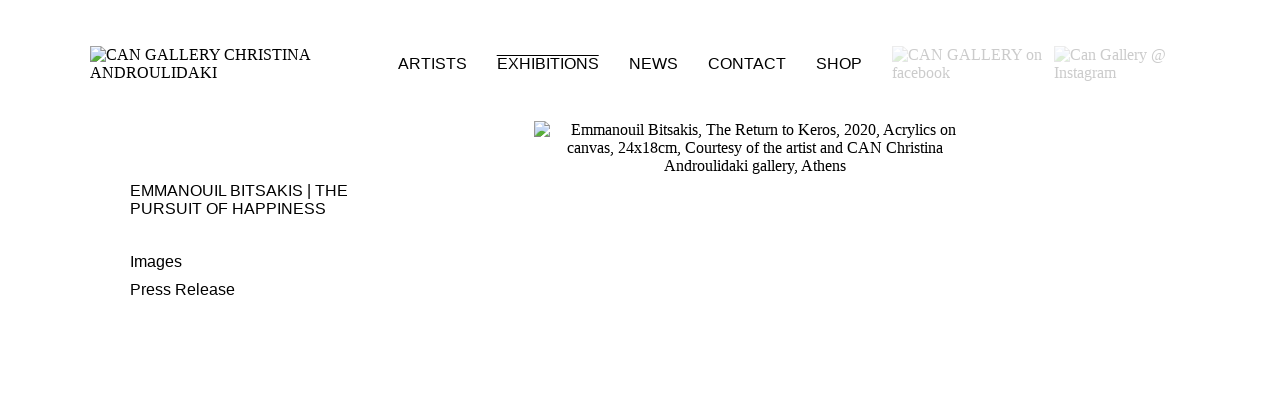

--- FILE ---
content_type: text/html; charset=utf-8
request_url: http://www.can-gallery.com/exhibitions/emmanouil-bitsakis-the-pursuit-of-happiness/images/emmanouil-bitsakis-the-pursuit-of-happiness/emmanouil-bitsakis-the-return-to-keros-2020-acrylics-on-canvas-24x18cm-courtesy-of-the-artist-and-can-christina-androulidaki-gallery-athens-2654
body_size: 7088
content:

<!DOCTYPE html PUBLIC "-//W3C//DTD XHTML 1.0 Transitional//EN" "http://www.w3.org/TR/xhtml1/DTD/xhtml1-transitional.dtd">
<html xmlns="http://www.w3.org/1999/xhtml" xml:lang="en-gb" lang="en-gb">

<head>
    <base href="http://www.can-gallery.com/exhibitions/emmanouil-bitsakis-the-pursuit-of-happiness/images/emmanouil-bitsakis-the-pursuit-of-happiness/emmanouil-bitsakis-the-return-to-keros-2020-acrylics-on-canvas-24x18cm-courtesy-of-the-artist-and-can-christina-androulidaki-gallery-athens-2654" />
	<meta http-equiv="content-type" content="text/html; charset=utf-8" />
	<meta name="keywords" content="έργα τέχνης, gallery, athens gallery, αγορά έργων τέχνης, πώληση έργων τέχνης, εκθεσιακός χώρος, καλλιτέχνες, ζωγραφική, CAN CHRISTINA ANDROULIDAKI GALLERY, CAN, CHRISTINA, ANDROULIDAKI, CHRISTINA ANDROULIDAKI, athens, gallery in athens, buy art, buy painting, best greek painter, buy paint, sell art, sell painting, εκτιμητής έργων τέχνης, εκτιμητής ζωγραφικής, συμβουλές έργων τέχνης, art consultant, painting consultant" />
	<meta name="description" content="CAN CHRISTINA ANDROULIDAKI GALLERY
19 Chalkokondili Str
10432 Athens, GR
T/F +30.210.523.5529
INFO@CAN-GALLERY.COM
www.can-gallery.com" />
	<meta name="generator" content="http://www.pcmanager.gr" />
	<title>CAN CHRISTINA ANDROULIDAKI GALLERY - Emmanouil Bitsakis, The Return to Keros, 2020, Acrylics on canvas, 24x18cm, Courtesy of the artist and CAN Christina Androulidaki gallery, Athens</title>
	<link href="/templates/can/favicon.ico" rel="shortcut icon" type="image/vnd.microsoft.icon" />
	<link href="http://www.can-gallery.com/media/joomgallery/css/joom_settings.css" rel="stylesheet" type="text/css" />
	<link href="http://www.can-gallery.com/media/joomgallery/css/joomgallery.css" rel="stylesheet" type="text/css" />
	<link href="http://www.can-gallery.com/media/joomgallery/css/joom_local.css" rel="stylesheet" type="text/css" />
	<link href="/media/system/css/modal.css?b663de2e376dc33758d1fbba5e1096dc" rel="stylesheet" type="text/css" />
	<link href="/plugins/system/jce/css/content.css?b663de2e376dc33758d1fbba5e1096dc" rel="stylesheet" type="text/css" />
	<style type="text/css">
#plg_system_topofthepage{
font-family: "Courier New", monospace;
border:1px dotted #000000;
background-color:#FFFFFF;

-webkit-transition: background-color 0.5s ease-in-out 0s;
-moz-transition: background-color 0.5s ease-in-out 0s;
-o-transition: background-color 0.5s ease-in-out 0s;
-ms-transition: background-color 0.5s ease-in-out 0s;
 transition: background-color 0.5s ease-in-out 0s;

margin:5px;
padding:5px;
text-decoration:none;
font-size:9px;
color:#000000;
} 
#plg_system_topofthepage:hover{
background-color: #666666;
color:#FFFFFF;

text-decoration:none;
font-family: "Courier New", monospace;
font-size:9px;
}

	</style>
	<script type="application/json" class="joomla-script-options new">{"csrf.token":"48e3b8745e3e0bf4b79f6965e852b09b","system.paths":{"root":"","base":""},"joomla.jtext":{"PLG_SYS_TOPOFTHEPAGE_ARIA_LABEL":"PLG_SYS_TOPOFTHEPAGE_ARIA_LABEL","PLG_SYS_TOPOFTHEPAGE_GOTOTOP":"Return to Top"}}</script>
	<script src="/media/system/js/mootools-core.js?b663de2e376dc33758d1fbba5e1096dc" type="text/javascript"></script>
	<script src="/media/system/js/core.js?b663de2e376dc33758d1fbba5e1096dc" type="text/javascript"></script>
	<script src="/media/system/js/mootools-more.js?b663de2e376dc33758d1fbba5e1096dc" type="text/javascript"></script>
	<script src="/media/system/js/modal.js?b663de2e376dc33758d1fbba5e1096dc" type="text/javascript"></script>
	<script src="/media/jui/js/jquery.min.js?b663de2e376dc33758d1fbba5e1096dc" type="text/javascript"></script>
	<script src="/media/jui/js/jquery-noconflict.js?b663de2e376dc33758d1fbba5e1096dc" type="text/javascript"></script>
	<script src="/media/jui/js/jquery-migrate.min.js?b663de2e376dc33758d1fbba5e1096dc" type="text/javascript"></script>
	<script src="http://www.can-gallery.com/media/joomgallery/js/detail.js" type="text/javascript"></script>
	<script src="/media/plg_system_topofthepage/topofthepage.min.js" type="text/javascript"></script>
	<script type="text/javascript">
document.onkeydown = joom_cursorchange;
		jQuery(function($) {
			SqueezeBox.initialize({});
			initSqueezeBox();
			$(document).on('subform-row-add', initSqueezeBox);

			function initSqueezeBox(event, container)
			{
				SqueezeBox.assign($(container || document).find('a.modal').get(), {
					parse: 'rel'
				});
			}
		});

		window.jModalClose = function () {
			SqueezeBox.close();
		};

		// Add extra modal close functionality for tinyMCE-based editors
		document.onreadystatechange = function () {
			if (document.readyState == 'interactive' && typeof tinyMCE != 'undefined' && tinyMCE)
			{
				if (typeof window.jModalClose_no_tinyMCE === 'undefined')
				{
					window.jModalClose_no_tinyMCE = typeof(jModalClose) == 'function'  ?  jModalClose  :  false;

					jModalClose = function () {
						if (window.jModalClose_no_tinyMCE) window.jModalClose_no_tinyMCE.apply(this, arguments);
						tinyMCE.activeEditor.windowManager.close();
					};
				}

				if (typeof window.SqueezeBoxClose_no_tinyMCE === 'undefined')
				{
					if (typeof(SqueezeBox) == 'undefined')  SqueezeBox = {};
					window.SqueezeBoxClose_no_tinyMCE = typeof(SqueezeBox.close) == 'function'  ?  SqueezeBox.close  :  false;

					SqueezeBox.close = function () {
						if (window.SqueezeBoxClose_no_tinyMCE)  window.SqueezeBoxClose_no_tinyMCE.apply(this, arguments);
						tinyMCE.activeEditor.windowManager.close();
					};
				}
			}
		};
		window.plg_system_topofthepage_options = {"omittext":"0","loadjsframework":"1","visibleopacity":"100","displaydur":"250","zindex":"0","linklocation":"bottom_right","spyposition":"200","topalways":"1","smoothscrollduration":"500","smoothscrolltransition":"linear"}

	</script>
	<!-- Do not edit IE conditional style below -->
  <!--[if lte IE 6]>
  <style type="text/css">
    .pngfile {
      behavior:url('http://www.can-gallery.com/media/joomgallery/js/pngbehavior.htc') !important;
    }
  </style>
  <![endif]-->
  <!-- End Conditional Style -->

  <link rel="stylesheet" href="/templates/can/fonts/stylesheet.css" type="text/css" />
  <link rel="stylesheet" href="/templates/system/css/system.css" type="text/css" />
  <link rel="stylesheet" href="/templates/system/css/general.css" type="text/css" />
  <link rel="stylesheet" href="/templates/can/css/styles2025-10-24.css" type="text/css" />

  <!-- Google Analytics START -->
  <!-- <script type="text/javascript">
  var _gaq = _gaq || [];
  _gaq.push(['_setAccount', 'UA-32125280-1']);
  _gaq.push(['_setDomainName', 'can-gallery.com']);
  _gaq.push(['_trackPageview']);
  (function() {
    var ga = document.createElement('script'); ga.type = 'text/javascript'; ga.async = true;
    ga.src = ('https:' == document.location.protocol ? 'https://ssl' : 'http://www') + '.google-analytics.com/ga.js';
    var s = document.getElementsByTagName('script')[0]; s.parentNode.insertBefore(ga, s);
  })();
</script>
-->
  <script>
    (function(i, s, o, g, r, a, m) {
      i['GoogleAnalyticsObject'] = r;
      i[r] = i[r] || function() {
        (i[r].q = i[r].q || []).push(arguments)
      }, i[r].l = 1 * new Date();
      a = s.createElement(o),
        m = s.getElementsByTagName(o)[0];
      a.async = 1;
      a.src = g;
      m.parentNode.insertBefore(a, m)
    })(window, document, 'script', '//www.google-analytics.com/analytics.js', 'ga');

    ga('create', 'UA-56705954-1', 'auto');
    ga('require', 'displayfeatures');
    ga('require', 'linkid', 'linkid.js');
    ga('send', 'pageview');
  </script>
  <!-- Google Analytics END -->


  
  <script src="http://code.jquery.com/jquery-1.9.1.js"></script>
  <script src="http://code.jquery.com/ui/1.10.2/jquery-ui.js"></script>
  <script>
    $(function() {
      $(document).tooltip({
        items: "img, [data-geo], [title]",
        content: function() {
          var element = $(this);
          if (element.is("[data-geo]")) {
            var text = element.text();
            return "<img class='map' alt='" + text +
              "' src='http://maps.google.com/maps/api/staticmap?" +
              "zoom=11&size=350x350&maptype=terrain&sensor=false&center=" +
              text + "'>";
          }
          if (element.is("[title]")) {
            return element.attr("title");
          }
          if (element.is("img")) {
            return element.attr("alt");
          }
        }
      });
    });
  </script>

</head>

<body class="images">
  <div id="wrapper">
    <div id="header">
      <div id="imglogo"> <a href="http://www.can-gallery.com/" target="_parent"><img src="/templates/can/images/logo_490x27.jpg" alt="CAN GALLERY CHRISTINA ANDROULIDAKI" longdesc="http://www.can-gallery.com/" /></a>
      </div>
      <!--imglogo div end -->
      <div id="mainmenu">
        		<div class="moduletable_menu">
						<ul class="nav menu mod-list">
<li class="item-101 default"><a href="/" >Home</a></li><li class="item-120 parent"><a href="/artists" >Artists</a></li><li class="item-135 active parent"><a href="/exhibitions" >Exhibitions</a></li><li class="item-136"><a href="/news" >News</a></li><li class="item-137"><a href="/contact" >Contact</a></li><li class="item-797"><a href="https://www.artsy.net/can-christina-androulidaki/works" target="_blank" rel="noopener noreferrer">Shop</a></li></ul>
		</div>
	

      </div>
      <!--mainmenu div end-->
      <div id="header-right">
        		<div class="moduletable">
						

<div class="custom"  >
	<p><a href="https://www.facebook.com/CANChristinaAndroulidakiGallery" target="_blank" rel="noopener" title="CAN GALLERY on facebook"><img src="/images/logos/facebook_logo.png" alt="CAN GALLERY on facebook" /></a><a href="https://instagram.com/cangallery" target="_blank" rel="noopener"><img src="/images/logos/instagram.png" alt="Can Gallery @ Instagram" width="23" height="23" /></a></p></div>
		</div>
	
      </div>
    </div> <!-- header div end-->

    <div id="clear"></div>

    <div id="container">
      <div id="leftbar">&nbsp;
        		<div class="moduletable">
						<ul class="nav menu-artists mod-list">
<li class="item-884 divider parent"><span class="separator ">VALINIA SVORONOU | CLOCKS OF THE TIDES</span>
</li><li class="item-887 divider parent"><span class="separator ">PAUL BEUMER | RECOVERING A TALISMAN</span>
</li><li class="item-142 divider parent"><span class="separator ">Great Moments In History</span>
</li><li class="item-232 divider parent"><span class="separator ">UNANSWERED PRAYERS</span>
</li><li class="item-245 divider parent"><span class="separator ">New Dawn</span>
</li><li class="item-256 divider parent"><span class="separator ">Interspace</span>
</li><li class="item-278 divider parent"><span class="separator ">XMAS BAZAAR</span>
</li><li class="item-281 divider parent"><span class="separator ">FERAL REMNANTS/OINOUSSES</span>
</li><li class="item-285 divider parent"><span class="separator ">SNAKES AND FLAMES</span>
</li><li class="item-293 divider parent"><span class="separator ">Wunderkammer</span>
</li><li class="item-366 divider parent"><span class="separator ">That's not an Image</span>
</li><li class="item-379 divider parent"><span class="separator ">Garden</span>
</li><li class="item-386 divider parent"><span class="separator ">WHAT LIES HIDDEN REMAINS UNFAMILIAR</span>
</li><li class="item-389 divider parent"><span class="separator ">THRILLS AND CHILLS</span>
</li><li class="item-391 divider parent"><span class="separator ">YOU AND I</span>
</li><li class="item-405 divider parent"><span class="separator ">Elegance is Refusal</span>
</li><li class="item-408 divider parent"><span class="separator ">The Swimmer</span>
</li><li class="item-412 divider parent"><span class="separator ">The Failure of Will</span>
</li><li class="item-418 divider parent"><span class="separator ">Reflections on PSYCHEDELIA</span>
</li><li class="item-422 divider parent"><span class="separator ">COGITO</span>
</li><li class="item-436 divider parent"><span class="separator ">BEYOND ANCIENT SPACE</span>
</li><li class="item-444 divider parent"><span class="separator ">NYCTOPHILIA</span>
</li><li class="item-459 divider parent"><span class="separator ">CROOKED GRID GRUDE CARRIER</span>
</li><li class="item-478 divider parent"><span class="separator ">SOLO SHOW</span>
</li><li class="item-484 divider parent"><span class="separator ">Five Approaches to Contemporary Painting</span>
</li><li class="item-481 divider parent"><span class="separator ">PRISON</span>
</li><li class="item-488 divider parent"><span class="separator ">Kenophobia</span>
</li><li class="item-496 divider parent"><span class="separator ">I WILL CARE FOR YOU AND NURTURE YOUR SOUL</span>
</li><li class="item-499 divider parent"><span class="separator ">TENDER IS THE NIGHT</span>
</li><li class="item-512 divider parent"><span class="separator ">Here Is All There Is</span>
</li><li class="item-515 divider parent"><span class="separator ">Flows</span>
</li><li class="item-521 divider parent"><span class="separator ">America</span>
</li><li class="item-524 divider parent"><span class="separator ">Hommage to NIKOS ALEXIOU</span>
</li><li class="item-527 divider parent"><span class="separator ">THE LIFE OF THINGS</span>
</li><li class="item-550 divider parent"><span class="separator ">SOTIRIS PANOUSAKIS | THE SHOW MUST GO ON</span>
</li><li class="item-563 divider parent"><span class="separator ">MARIANNA IGNATAKI | JOSIE, THE ARMOR AND THE HAIRMAN</span>
</li><li class="item-567 divider parent"><span class="separator ">MARIA KRIARA | THE PAWNSHOP</span>
</li><li class="item-573 divider parent"><span class="separator ">MARO FASOULI | PICNIC IN NORTH KOREA</span>
</li><li class="item-576 divider parent"><span class="separator ">PAVLOS TSAKONAS | HOMO FABER, MAGISTER</span>
</li><li class="item-582 divider parent"><span class="separator ">HOMAGE TO DIMITRIS CONDOS</span>
</li><li class="item-585 divider parent"><span class="separator ">GROUP SHOW | THE SENSE OF AN ENDING</span>
</li><li class="item-591 divider parent"><span class="separator ">GROUP SHOW | I USED TO BE FUNNY BUT NOW I AM DEAD</span>
</li><li class="item-594 divider parent"><span class="separator ">PINK BOUDOIR</span>
</li><li class="item-597 divider parent"><span class="separator ">Of Death And Other Demons</span>
</li><li class="item-610 divider parent"><span class="separator ">Gold Rush</span>
</li><li class="item-661 divider parent"><span class="separator ">Into the Dark</span>
</li><li class="item-692 divider parent"><span class="separator ">Archipelago</span>
</li><li class="item-711 divider parent"><span class="separator ">Hommage to Celia Daskopoulou</span>
</li><li class="item-714 divider parent"><span class="separator ">Roman Pictural 1967</span>
</li><li class="item-718 divider parent"><span class="separator ">In a deep, dark forest...</span>
</li><li class="item-747 divider parent"><span class="separator ">ALEXIS VASILIKOS | MASKS &amp; THE OCEANIC</span>
</li><li class="item-773 divider parent"><span class="separator ">SOTIRIS PANOUSAKIS | FLIP DREAMS</span>
</li><li class="item-787 divider parent"><span class="separator ">MANOLIS D. LEMOS | FEELINGS</span>
</li><li class="item-803 divider parent"><span class="separator ">THE STATE OF EMERGENCY HAS BECOME THE RULE</span>
</li><li class="item-810 divider parent"><span class="separator ">CELIA DASKOPOULOU | MEN AND MOTORCYCLES</span>
</li><li class="item-821 divider parent"><span class="separator ">EFI HALIORI | TRANSFORMATIONS</span>
</li><li class="item-832 divider parent"><span class="separator ">NYCTOPHILIA II | GROUP SHOW</span>
</li><li class="item-835 active divider deeper parent"><span class="separator ">EMMANOUIL BITSAKIS | THE PURSUIT OF HAPPINESS</span>
<ul class="nav-child unstyled small"><li class="item-836 current active"><a href="/exhibitions/emmanouil-bitsakis-the-pursuit-of-happiness/images" >Images</a></li><li class="item-837"><a href="/exhibitions/emmanouil-bitsakis-the-pursuit-of-happiness/press-release" >Press Release</a></li></ul></li><li class="item-846 divider parent"><span class="separator ">GROUP SHOW | BEYOND NOSTANGIA HIJACK</span>
</li><li class="item-849 divider parent"><span class="separator ">MANOLIS D. LEMOS | PSALMIKA</span>
</li><li class="item-862 divider parent"><span class="separator ">MARO FASOULI | A HOUSE AS BIG AS YOU NEED</span>
</li><li class="item-869 divider parent"><span class="separator ">DIMITRIS CONDOS | TRANSFORMATIONS - CLOUDS - RAIN</span>
</li><li class="item-875 divider parent"><span class="separator ">ALEXIS VASILIKOS | OCEANIC</span>
</li><li class="item-876 divider parent"><span class="separator ">CHRYSANTHI KOUMIANAKI | HIDE OR DISGUISE</span>
</li><li class="item-881 divider parent"><span class="separator ">GROUP SHOW | ABANDONED CARTOGRAPHIES</span>
</li><li class="item-904 divider parent"><span class="separator ">KONSTANTINOS LADIANOS | CHRONICLES OF ANESTHESIA</span>
</li><li class="item-914 divider parent"><span class="separator ">ROGER BALLEN | SPIRITS AND SPACES</span>
</li></ul>
		</div>
	
      </div>
      <!--leftbar div end -->

      <div id="center">
        <div id="centernav">
          
        </div>
        <!--centernav div end -->
        <div class="gallery">
  <a name="joomimg"></a>
  <div id="jg_dtl_photo" class="jg_dtl_photo" style="text-align:center;">
      <img src="http://www.can-gallery.com/images/joomgallery/details/emmanouil_bitsakis__the_pursuit_of_happiness_90/emmanouil_bitsakis__the_pursuit_of_happiness_27_20210415_2045989988.jpg" class="jg_photo" id="jg_photo_big" width="442" height="600" alt="Emmanouil Bitsakis, The Return to Keros, 2020, Acrylics on canvas, 24x18cm, Courtesy of the artist and CAN Christina Androulidaki gallery, Athens"  />
  </div>
  <div class="jg_detailnavi">
    <div class="jg_detailnaviprev">
      <form  name="form_jg_back_link" action="/exhibitions/emmanouil-bitsakis-the-pursuit-of-happiness/images/emmanouil-bitsakis-the-pursuit-of-happiness/emmanouil-bitsakis-outdoor-madonna-2018-acrylics-on-canvas-24x18cm-courtesy-of-the-artist-and-can-christina-androulidaki-gallery-athens-2653#joomimg">
        <input type="hidden" name="jg_back_link" readonly="readonly" />
      </form>
      <a href="/exhibitions/emmanouil-bitsakis-the-pursuit-of-happiness/images/emmanouil-bitsakis-the-pursuit-of-happiness/emmanouil-bitsakis-outdoor-madonna-2018-acrylics-on-canvas-24x18cm-courtesy-of-the-artist-and-can-christina-androulidaki-gallery-athens-2653#joomimg">
        <img src="http://www.can-gallery.com/media/joomgallery/images/arrow_left.png" alt="" class="pngfile jg_icon jg-icon-arrow_left" /></a>
      <a href="/exhibitions/emmanouil-bitsakis-the-pursuit-of-happiness/images/emmanouil-bitsakis-the-pursuit-of-happiness/emmanouil-bitsakis-outdoor-madonna-2018-acrylics-on-canvas-24x18cm-courtesy-of-the-artist-and-can-christina-androulidaki-gallery-athens-2653#joomimg">
        </a>
      &nbsp;
    </div>
    <div class="jg_iconbar">
      <a href="/exhibitions/emmanouil-bitsakis-the-pursuit-of-happiness/images?view=report&amp;id=2654&amp;tmpl=component" class="modal" rel="{handler:'iframe'}"><!--, size:{x:200,y:100}-->
        <img src="http://www.can-gallery.com/media/joomgallery/images/exclamation.png" alt="Report on this image" class="pngfile jg_icon jg-icon-exclamation" /></a>
          </div>
    <div class="jg_detailnavinext">
      <form name="form_jg_forward_link" action="/exhibitions/emmanouil-bitsakis-the-pursuit-of-happiness/images/emmanouil-bitsakis-the-pursuit-of-happiness/emmanouil-bitsakis-the-pursuit-of-happiness-installation-view-2655#joomimg">
        <input type="hidden" name="jg_forward_link" readonly="readonly" />
      </form>
      <a href="/exhibitions/emmanouil-bitsakis-the-pursuit-of-happiness/images/emmanouil-bitsakis-the-pursuit-of-happiness/emmanouil-bitsakis-the-pursuit-of-happiness-installation-view-2655#joomimg">
        </a>
      <a href="/exhibitions/emmanouil-bitsakis-the-pursuit-of-happiness/images/emmanouil-bitsakis-the-pursuit-of-happiness/emmanouil-bitsakis-the-pursuit-of-happiness-installation-view-2655#joomimg">
        <img src="http://www.can-gallery.com/media/joomgallery/images/arrow_right.png" alt="" class="pngfile jg_icon jg-icon-arrow_right" /></a>
      &nbsp;
    </div>
  </div>
  <div class="well well-small jg_details">
    <div class="jg-details-header hidden pcmhidden">
      <h4 >
        Image information      </h4>
    </div>
          <div class="jg_row2">
        <div class="jg_photo_left">
          Description        </div>
        <div class="jg_photo_right" id="jg_photo_description">
          <p>Emmanouil Bitsakis, The Return to Keros, 2020, <br />Acrylics on canvas, 24x18cm, <br />Courtesy of the artist and CAN Christina Androulidaki gallery, Athens<br /><br />-Request availability<br />		<div class="moduletable">
						

<div class="custom"  >
	<style type="text/css">
.jg_iconbar { /* change this for positioning*/
margin-top:118px;
width:100%;
text-align:center;
position:absolute;
display:block;
}
.jg_iconbar .modal img {
display:none;
}
.jg_iconbar .modal {
display:block;
margin:10px auto auto;
width:50%;
color: #000000;
font-family: 'Avenir', sans-serif;
font-size: 13px;
text-align: center;
text-decoration: none;
}
.jg_iconbar .modal:before {
content:"I'm interested in this work";
}
</style>

		<div class="moduletable">
						

<div class="custom"  >
	<div class="social-share">
<script type="text/javascript">// <![CDATA[
function fbs_click() {u=location.href;t=document.title;window.open('http://www.facebook.com/sharer.php?u='+encodeURIComponent(u)+'&t='+encodeURIComponent(t),'sharer','toolbar=0,status=0,width=626,height=436');return false;}
// ]]></script>
<div class="facebook-share"><a rel="nofollow" href="http://www.facebook.com/share.php?u=&lt;;url&gt;" target="_blank" onclick="return fbs_click()">SHARE</a></div>
<div class="pinit-share"><a href="javascript:void((function()%7Bvar%20e=document.createElement('script');e.setAttribute('type','text/javascript');e.setAttribute('charset','UTF-8');e.setAttribute('src','http://assets.pinterest.com/js/pinmarklet.js?r='+Math.random()*99999999);document.body.appendChild(e)%7D)());">PIN IT</a></div>
</div></div>
		</div>
	</div>
		</div>
	</p>        </div>
      </div>
  </div>
  <div class="jg-footer">
    &nbsp;
  </div>
</div>
        
      </div>
      <!--center div end -->

      <div id="rightbar">&nbsp;
      </div>
      <!--rightbar div end -->

    </div>
    <!--container div end -->
    <div id="clear"></div>

    <div id="footer">
      <div id="leftfooter">
        
      </div>
      <div id="rightfooter">
        <a href="http://www.pcmanager.gr/" title="PC Manager | IT Services and Web Design" target="_new">site by PC Manager</a></div>
      <!--footer div end -->
    </div>
  </div>
  <!--wrapper div end -->

  </body>

</html>